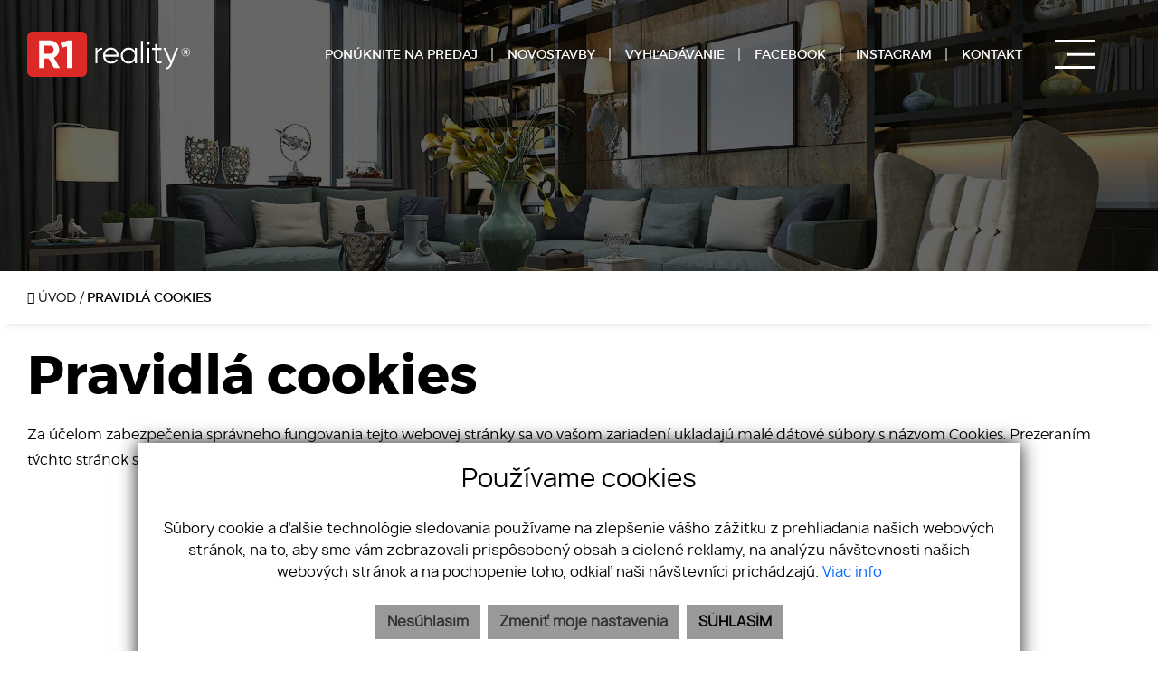

--- FILE ---
content_type: text/html; charset=UTF-8
request_url: https://www.r1reality.sk/pravidla-cookies
body_size: 7880
content:
<!DOCTYPE html><html lang="sk">
    <head>
        <!-- template -->
        <meta charset="utf-8" >
        <meta http-equiv="X-UA-Compatible" content="IE=edge" >
        <meta name="viewport" content="width=device-width, initial-scale=1.0, maximum-scale=1.0, minimum-scale=1.0, user-scalable=no" >
        <meta property="robots" content="index, follow">
<meta property="og:title" content="Pravidlá cookies">
<meta property="og:description" content="">
<meta property="og:type" content="website">
<meta property="og:url" content="https://www.r1reality.sk/pravidla-cookies">
<meta name="theme-color" content="#e3192d">
<meta name="msapplication-navbutton-color" content="#e3192d">
<meta name="apple-mobile-web-app-status-bar-style" content="#e3192d">        <meta name="author" content="webex.digital" >
        <meta name="format-detection" content="telephone=no" >
        <title>Pravidlá cookies</title>        <link href="/libs/fancybox3/jquery.fancybox.min.css" media="screen" rel="stylesheet" type="text/css">
<link href="/css/ddfullscreenmenu.css" media="screen" rel="stylesheet" type="text/css">        <link href="https://www.r1reality.sk/pravidla-cookies" rel="canonical" />
        <link href="/echelon/dist/styles.min.css?v=202602" rel="stylesheet" />
        <link href="/dist/styles.min.css?v=202602" rel="stylesheet" />
        <link rel="shortcut icon" href="/images/favicon.ico" />
        
        <!--[if lt IE 9]>
            <script src="https://oss.maxcdn.com/libs/html5shiv/3.7.0/html5shiv.js"></script>
            <script src="https://oss.maxcdn.com/libs/respond.js/1.3.0/respond.min.js"></script>
        <![endif]-->

                                    </head>
    <body>
 

    
                <div id="e3cookie-banner-container" class="container-fluid bg-white text-dark fixed-bottom">
    <div class="row mx-n3 m-md-n4 justify-content-center">
        <div class="col-9 m-0 p-3 p-md-4 bg-white border-bottom e3cookie-shadow">
            <div class="row my-n2 m-md-n4">
                <div class="col-12 py-2 p-md-4 text-center">
                    <h3 class="e3cookie-title">Používame cookies</h3>
                </div>
            </div>
            <div class="row my-n2 m-md-n4">
                <div class="col-12 py-2 p-md-4 text-center">
                    <p class="e3cookie-text m-0">
                        Súbory cookie a ďalšie technológie sledovania používame na zlepšenie vášho zážitku z prehliadania našich webových stránok, na to, aby sme vám zobrazovali prispôsobený obsah a cielené reklamy, na analýzu návštevnosti našich webových stránok a na pochopenie toho, odkiaľ naši návštevníci prichádzajú.                        <a class="e3cookie-text e3cookie-text-link" href="/pravidla-cookies" target="_blank">
                            Viac info                        </a>
                    </p>
                </div>
            </div>
            <div class="row my-n2 m-md-n4">
                <div class="col-12 py-2 p-md-4 text-center">
                    <div class="row justify-content-center m-n1 mb-md-2">
                                                    <div class="col-12 col-sm-6 col-md-auto order-1 order-sm-2 order-md-3 p-1">
                                <button
                                    id="e3acceptCookie"
                                    class="btn btn-block btn-success rounded-0 e3cookie-btn-text"
                                    type="button"
                                >
                                    SÚHLASÍM                                </button>
                            </div>
                                                                            <div class="col-12 col-sm-6 col-md-auto order-2 order-sm-1 order-md-1 p-1">
                                <button
                                    id="e3refuseCookie"
                                    class="btn btn-block btn-danger rounded-0 e3cookie-btn-text-darker"
                                    type="button"
                                >
                                Nesúhlasím                                </button>
                            </div>
                                                                            <div class="col-12 col-md-auto order-3 order-sm-3 order-md-2 p-1">
                                <button
                                    id="e3setCookie"
                                    class="btn btn-block btn-danger rounded-0 e3cookie-btn-text-darker"
                                    data-toggle="modal"
                                    data-target="#e3cookieSettingsModal"
                                    type="button"
                                >
                                    Zmeniť moje nastavenia                                </button>
                            </div>
                                            </div>
                </div>
            </div>
        </div>
    </div>
</div>

<div class="modal fade" id="e3cookieSettingsModal" tabindex="-1" aria-labelledby="exampleModalLabel" aria-hidden="true">
    <div class="modal-dialog modal-xl modal-dialog-centered modal-dialog-scrollable">
        <div class="modal-content rounded-0 e3cookie-shadow">
            <div class="modal-header">
                <h3 class="modal-title e3cookie-title" id="exampleModalLabel">Nastavenie súborov cookie</h3>
                <button
                    type="button"
                    class="close"
                    data-dismiss="modal"
                    aria-label="Zatvoriť"
                >
                    <span aria-hidden="true">&times;</span>
                </button>
            </div>
            <div class="modal-body">
                <div class="row">
                    <div class="col-sm-12 col-md-6 col-xl mb-2">
                        <label class="e3custom-checkbox">
                            <input
                                type="checkbox"
                                checked="checked"                                id="e3cookie-strictly"
                            />
                            Nevyhnutne potrebné cookies                            <span class="e3checkmark"></span>
                        </label>
                        <p><p>Tieto súbory cookie sú nevyhnutné na to, aby sme vám mohli poskytovať služby dostupné prostredníctvom našej webovej stránky a aby ste mohli používať určité funkcie našej webovej stránky.</p>

<p>Bez týchto súborov cookie vám nemôžeme poskytnúť určité služby na našom webe.</p>
</p>
                    </div>
                    <div class="col-sm-12 col-md-6 col-xl mb-2">
                        <label class="e3custom-checkbox">
                            <input
                                type="checkbox"
                                                                id="e3cookie-functionality"
                            />
                            Funkčné cookies                            <span class="e3checkmark"></span>
                        </label>
                        <p><p>Tieto súbory cookie sa používajú na to, aby vám poskytli osobnejšie prostredie na našej webovej stránke, a na zapamätanie si rozhodnutí, ktoré urobíte pri používaní našej webovej stránky.</p>

<p>Napríklad môžeme použiť funkčné cookies na zapamätanie vašich jazykových preferencií alebo na zapamätanie vašich prihlasovacích údajov.</p>
</p>
                    </div>
                    <div class="col-sm-12 col-md-6 col-xl mb-2">
                        <label class="e3custom-checkbox">
                            <input
                                type="checkbox"
                                                                id="e3cookie-tracking"
                            />
                            Sledovacie a výkonnostné cookies                            <span class="e3checkmark"></span>
                        </label>
                        <p><p>Tieto súbory cookie sa používajú na zhromažďovanie informácií na analýzu prenosu na našom webe a toho, ako návštevníci používajú náš web.</p>

<p>Tieto súbory cookie môžu napríklad sledovať napríklad to, koľko času strávite na webových stránkach alebo navštívených stránkach, čo nám pomáha pochopiť, ako môžeme pre vás vylepšiť naše webové stránky.</p>

<p>Informácie zhromaždené prostredníctvom týchto súborov cookie na sledovanie a výkonnosť neidentifikujú žiadneho jednotlivého návštevníka.</p>
</p>
                    </div>
                    <div class="col-sm-12 col-md-6 col-xl mb-2">
                        <label class="e3custom-checkbox">
                            <input
                                type="checkbox"
                                                                id="e3cookie-targetingAdvertising"
                            />
                            Zacielenie a reklamné cookies                            <span class="e3checkmark"></span>
                        </label>
                        <p><p>Tieto súbory cookie sa používajú na zobrazovanie reklám, ktoré by vás mohli pravdepodobne zaujímať na základe vašich zvykov pri prehliadaní.</p>

<p>Tieto súbory cookie, ktoré slúžia pre náš obsah a/alebo poskytovateľov reklám, môžu kombinovať informácie zhromaždené z našej webovej stránky s ďalšími informáciami, ktoré nezávisle zhromaždili, týkajúce sa aktivít vášho webového prehliadača v rámci ich siete webových stránok.</p>

<p>Ak sa rozhodnete odstrániť alebo zakázať tieto súbory cookie pre zacielenie alebo reklamu, stále sa vám budú zobrazovať reklamy, ktoré však pre vás nemusia byť relevantné.</p>
</p>
                    </div>
                </div>
            </div>
            <div class="modal-footer">
                <div class="container-fluid">
                    <div class="row justify-content-between m-n1 mb-md-2">
                        <div class="col-12 col-sm-6 col-md-auto order-1 order-sm-1 order-md-1 p-1">
                            <button
                                class="btn btn-block btn-danger rounded-0 e3cookie-btn-text-darker"
                                data-dismiss="modal"
                                id="e3saveCookie"
                                type="button"
                            >
                                Uložiť nastavenia                            </button>
                        </div>
                        <div class="col-12 col-sm-6 col-md-auto order-2 order-sm-2 order-md-2 p-1">
                            <button
                                class="btn btn-block btn-success rounded-0 e3cookie-btn"
                                data-dismiss="modal"
                                id="e3acceptAllCookie"
                                type="button"
                            >
                                Povoliť všetky                            </button>
                        </div>
                    </div>
                </div>
            </div>
        </div>
    </div>
</div>


        <!-- template -->



<nav id="ddfullscreenmenu">
<div id="closex">Zatvoriť</div>
<div id="ulwrapper">
<ul id="fullscreenmenu-ul">
			<li class=""><a href="/nehnutelnosti" target="_self">PONUKA</a>
			<ul>
							<li>
					<a class="" href="/predaj" target="_self">
						Predaj					</a>
				</li>
							<li>
					<a class="" href="/prenajom" target="_self">
						Prenájom					</a>
				</li>
							<li>
					<a class="" href="/novostavby" target="_self">
						Novostavby					</a>
				</li>
							<li>
					<a class="" href="/ponuka-dopyt" target="_self">
						Ponuka/dopyt					</a>
				</li>
						</ul>
		</li>
				<li class=""><a class="" href="/nehnutelnosti" target="_self">VYHĽADÁVANIE</a></li>
				<li class=""><a href="/referencie" target="_self">REFERENCIE</a>
			<ul>
							<li>
					<a class="" href="/referencie" target="_self">
						Predané nehnuteľnosti					</a>
				</li>
							<li>
					<a class="" href="/povedali-o-nas" target="_self">
						Povedali o nás					</a>
				</li>
						</ul>
		</li>
				<li class=""><a class="" href="/nase-sluzby" target="_self">NAŠE SLUŽBY</a></li>
				<li class=""><a class="" href="/blog" target="_self">BLOG</a></li>
				<li class=""><a class="" href="/developerske-projekty" target="_self">DEVELOPERSKÉ PROJEKTY</a></li>
				<li class=""><a class="" href="/3d-prehliadky" target="_self">3D PREHLIADKY</a></li>
				<li class=""><a href="/kontakt" target="_self">KONTAKT</a>
			<ul>
							<li>
					<a class="" href="/kontakt" target="_self">
						Kontakt na nás					</a>
				</li>
							<li>
					<a class="" href="/realitny-makler" target="_self">
						R1 realitný makléri					</a>
				</li>
							<li>
					<a class="" href="/ponukame-pracu" target="_self">
						Ponúkame prácu					</a>
				</li>
						</ul>
		</li>
	<li class=" favouriteAdverts">
		<a href="/oblubene-nehnutelnosti">OBĽÚBENÉ</a></li>
</ul>
</div>
</nav>






<div class="page"><div class="content">
    <div class="partial_header">
        <header class="d-flex d-lg-block justify-content-end align-items-center container-fluid box_padding header-custom">
<div class="main_logo"><a href="https://www.r1reality.sk/" class="d-inline-block"><img src="/images/main_logo.svg" class="img-fluid main_logo_default" alt="R1reality s.r.o." /></a></div>
<div class="text-white text-right header_content">
<div class="navigation_wrapper">
	
<nav class="navbar navbar-expand-lg navbar-light mainNavigation">
<ul class="navbar-nav ml-auto">
				
		<li class="nav-item d-none d-lg-inline-block">		
			<a class="nav-link" href="/ponuka-dopyt" target="_self">
				<span>PONÚKNITE NA PREDAJ</span>
			</a>		
		</li>        
				
		<li class="nav-item ">		
			<a class="nav-link" href="/developerske-projekty" target="_self">
				<span>NOVOSTAVBY</span>
			</a>		
		</li>        
				
		<li class="nav-item d-none d-lg-inline-block">		
			<a class="nav-link" href="/nehnutelnosti" target="_self">
				<span>VYHĽADÁVANIE</span>
			</a>		
		</li>        
				
		<li class="nav-item d-inline-block">		
			<a class="nav-link" href="https://www.facebook.com/nehnutelnostiNAPREDAJ/" target="_blank">
				<span><span class="d-none d-lg-inline-block visible">FACEBOOK</span> <span class="d-inline-block d-lg-none hidden"><i class="fa fa-facebook-square"></i></span></span>
			</a>		
		</li>        
				
		<li class="nav-item d-inline-block">		
			<a class="nav-link" href="https://www.instagram.com/r1reality/" target="_blank">
				<span><span class="d-none d-lg-inline-block visible">INSTAGRAM</span> <span class="d-inline-block d-lg-none hidden"><i class="fa fa-instagram"></i></span></span>
			</a>		
		</li>        
				
		<li class="nav-item d-inline-block d-lg-none">		
			<a class="nav-link" href="tel:+421948119119" target="_self">
				<span><span class="d-inline-block d-lg-none hidden"><i class="fa fa-phone-square"></i></span></span>
			</a>		
		</li>        
				
		<li class="nav-item d-inline-block d-lg-none">		
			<a class="nav-link" href="mailto:info@realvia.sk" target="_self">
				<span><span class="d-inline-block d-lg-none hidden"><i class="fa fa-envelope-square"></i></span></span>
			</a>		
		</li>        
				
		<li class="nav-item d-none d-lg-inline-block">		
			<a class="nav-link" href="/kontakt" target="_self">
				<span>KONTAKT</span>
			</a>		
		</li>        
		<!-- li class="d-none d-lg-inline-block nav-item favouriteAdverts">
				<a class="nav-link" href="/oblubene-nehnutelnosti"><span>OBĽÚBENÉ</span></a>
	</li -->	
</ul>
</nav>


</div>
</div>
<div id="navtoggler" onClick="ddfullscreenmenu.togglemenu()"></div>
</header>

    </div>
	
    <div class="page_image_wrapper">
                <div
            class="image"
            id="header_cover_image"
        >
            &nbsp;
        </div>

        <style>
            .no_webp #header_cover_image {
                background-image: url('/images/slider01.jpg');
            }

            .webp #header_cover_image {
                background-image: url('/images/slider01.jpg');
            }
        </style>
    </div>
    <!-- /SLIDER-->
    <!-- FORM RESULT -->
        <!--BREADCRUMBS NEW  -->
            <!-- -->
        <div class="container-fluid box_margin box_padding breadcrumbs box_margin clearfix">
            <ul>
                <li>
                    <a href="/">
                        <i class="fa fa-home" aria-hidden="true"></i> Úvod</a> /&nbsp;
                </li>
                <li class="active">           
                    Pravidlá cookies                </li>
            </ul>
        </div>
        <!-- /BREADCRUMBS-->

            <div class="container-fluid page-content box_margin box_padding">
            <div class="title_box"><h1>
Pravidlá cookies
</h1></div>
            <div class="vnutro">

	<div class="echelon-html-widget ">
	    <p>Za účelom zabezpečenia správneho fungovania tejto webovej stránky sa vo vašom zariadení ukladajú malé dátové súbory s názvom Cookies. Prezeraním týchto stránok súhlasíte s používaním týchto súborov. V dnešnej dobe je to bežne používaný nástroj.</p>

<h2>Čo sú Cookies?</h2>

<p>Cookies je malý textový súbor, ktorý webové stránky ukladajú do vášho počítača alebo mobilného zariadenia pri prehliadaní webových stránok. Umožňuje webovej lokalite zapamätať vaše akcie a predvoľby (napríklad prihlasovacie meno, jazyk, veľkosť písma a iné predvoľby zobrazenia) v priebehu určitého časového obdobia, takže ich nemusíte znova zadávať pri opätovnom prehliadaní webových stránok.</p>

<h2>Ako používame Cookies?</h2>

<p>Naše webové stránky používajú súbory Cookies na zapamätanie nastavení používateľa a lepšie prispôsobenie webových stránok záujmom návštevníka. Hoci Cookies nie sú bezpodmienečne potrebné na fungovanie webových stránok, ponúkajú pri návšteve webových stránok vyšší komfort. Tieto súbory Cookies môžete odstrániť alebo zablokovať, avšak v takom prípade niektoré funkcie týchto webových stránok nemusia fungovať podľa určenia. Informácie týkajúce sa súborov Cookies sa nepoužívajú na to, aby vás osobne identifikovali. Tieto súbory Cookies sa nepoužívajú na iné účely ako tie, ktoré sú tu popísané.</p>

<p><strong><a href="https://policies.google.com/technologies/partner-sites?hl=sk" target="_blank"><em>Ako nakladá Google s vašimi súbormi Cookies nájdete tu.</em></a></strong></p>

<h2>Ako kontrolovať súbory Cookies</h2>

<p>Cookies môžete ovládať a / alebo vymazávať podľa vlastných potrieb. Môžete odstrániť všetky súbory Cookies, ktoré sú už uložené v zariadení, a väčšina prehliadačov povolí nastavenia, ktoré zabraňujú ukladaniu súborov Cookies. V takomto prípade budete pravdepodobne musieť manuálne upraviť niektoré nastavenia pri každom prehliadaní webových stránok a niektoré služby a funkcie</p>

<p>Správu súborov Cookies pre jednotlivé prehliadače nájdete tu:</p>

<ul>
	<li>prehliadač <a href="https://support.google.com/accounts/answer/61416?hl=sk" target="_blank"><strong><em>Google Chrome</em></strong></a></li>
	<li>prehliadač <a href="https://support.mozilla.org/sk/kb/Spr%C3%A1va%20cookies" target="_blank"><strong><em>Mozilla Firefox</em></strong></a></li>
	<li>prehliadač <a href="https://support.microsoft.com/sk-sk/help/17442/windows-internet-explorer-delete-manage-cookies" target="_blank"><strong><em>Internet Explorer</em></strong></a></li>
	<li>prehliadač <a href="http://help.opera.com/Windows/10.50/sk/cookies.html" target="_blank"><strong><em>Opera</em></strong></a></li>
	<li>mobilne prehliadače <a href="https://support.google.com/chrome/answer/95647?co=GENIE.Platform%3DDesktop&amp;hl=sk" target="_blank"><strong><em>Android</em></strong></a>, <a href="https://support.apple.com/sk-sk/HT201265" target="_blank"><strong><em>Safari</em></strong></a></li>
</ul>

<p><strong>Krátkodobé </strong>súbory Cookies sa po vypnutí prehliadača automaticky vymažú.<br />
<strong>Dlhodobé</strong> súbory Cookies sa uchovajú aj po vypnutí prehliadača a počítača.</p>
	</div>

</div> 
                 
        </div>
        <!-- /PROPERTY-TEXT-->
    <div class="overflow-hidden partial_footer">
<footer class="position-relative text-white container_bg_dark footer-custom">
<div class="container footer-content">
<div class="row text-center text-md-left footer-content-top">
<div class="col-md-3 col-lg-3 mb-4 mb-md-0">
<div class="position-relative mb-3 mb-xl-4 pb-2 footer_title"><h3>Navigácia</h3></div>
	

<ul id="navbar0316b382b668c71015010615">
                    <li class="">
                        <a  href="/predaj" target="_self">
                PREDAJ                </a>
                        </li>
                        <li class="">
                        <a  href="/prenajom" target="_self">
                PRENÁJOM                </a>
                        </li>
                        <li class="">
                        <a  href="/novostavby" target="_self">
                NOVOSTAVBY                </a>
                        </li>
                        <li class="">
                        <a  href="/referencie" target="_self">
                REFERENCIE                </a>
                        </li>
                        <li class="">
                        <a  href="/3d-prehliadky" target="_self">
                3D PREHLIADKY                </a>
                        </li>
        </ul>


</div>
<div class="col-md-4 col-lg-3 mb-4 mb-md-0">
<div class="position-relative mb-3 mb-xl-4 pb-2 footer_title"><h3>Realitná kancelária</h3></div>
	

<ul id="navbar6f9f62dce62a6e495620502c">
                    <li class="">
                        <a  href="/o-nas" target="_self">
                O NÁS                </a>
                        </li>
                        <li class="">
                        <a  href="/realitny-makler" target="_self">
                REALITNÝ MAKLÉR                </a>
                        </li>
                        <li class="">
                        <a  href="/ochrana-osobnych-udajov" target="_self">
                GDPR                </a>
                        </li>
                        <li class=" active">
                        <a  href="/pravidla-cookies" target="_self">
                COOKIES                </a>
                        </li>
                        <li class="">
                        <a  href="/eticky-realitny-kodex" target="_self">
                ETICKÝ REALITNÝ KÓDEX                </a>
                        </li>
                        <li class="">
                        <a  href="/nase-sluzby" target="_self">
                NAŠE SLUŽBY                </a>
                        </li>
                        <li class="">
                        <a  href="/kontakt" target="_self">
                KONTAKT                </a>
                        </li>
        </ul>


</div>
<div class="position-relative col-md-5 col-lg-6 text-center text-md-right footer_bg">
<ul class="position-relative mb-3 mb-xl-4 pb-3 pb-xl-4 footer_nav">
			<li class="d-inline-block"><a href="https://www.facebook.com/nehnutelnostiNAPREDAJ/" class="d-flex justify-content-center align-items-center rounded-circle mr-2 mr-lg-3 mr-xl-4" target="_blank" rel="nofollow"><i class="fa fa-facebook"></i></a></li>
				<li class="d-inline-block"><a href="https://www.instagram.com/r1reality/" class="d-flex justify-content-center align-items-center rounded-circle mr-2 mr-lg-3 mr-xl-4" target="_blank" rel="nofollow"><i class="fa fa-instagram"></i></a></li>
	    
			<li class="d-inline-block"><a href="https://www.youtube.com/channel/UCI2wUmKGJSxqQWss2CSDOcA" class="d-flex justify-content-center align-items-center rounded-circle" target="_blank" rel="nofollow"><i class="fa fa-youtube"></i></a></li>
	</ul>
<img src="/images/img-realitna-unia.png" class="img-fluid" alt="Realitná únia SR" />
</div>
</div>
<div class="position-relative row align-items-center footer-content-bottom">
<div class="col-md-9 d-block d-md-flex align-items-center text-center text-md-left mb-4 mb-md-0">
<div class="mb-3 mb-md-0 mr-0 mr-md-3 footer_logo"><a href="https://www.r1reality.sk/" class="d-block"><img src="/images/main_logo.svg" class="img-fluid" alt="R1reality s.r.o." /></a></div>
<ul>
			<li class="d-inline-block"><a href="tel:+421948119119">+421 948 119 119</a> |</li> 
				<li class="d-inline-block"><a href="mailto:info@r1reality.sk">info@r1reality.sk</a></li>
	</ul>
</div>
<div class="col-md-3 text-center text-md-right">
<ul>
<li class="d-inline-block"><a rel="nofollow" href="https://webex.digital/" target="_blank">webdesign</a> |</li>
<li class="d-inline-block"><a rel="nofollow" href="https://webex.digital/" target="_blank">webex.digital</a></li>
</ul>
</div>
</div>
</div>
</footer><!-- /FOOTER-->
</div></div></div>
        <div class="loader"><div class="outside"></div><div class="inside"></div></div>
        
                           <script>
                   // Define dataLayer and the gtag function.
                    window.dataLayer = window.dataLayer || [];
                    function gtag(){dataLayer.push(arguments);}
                   gtag('consent', 'default', {
                    'ad_user_data': 'denied',
                    'ad_personalization': 'denied',
                    'ad_storage':'denied',
                    'analytics_storage': 'denied'
                  });
                        </script>
                    <!-- Global site tag (gtag.js) - Google Analytics -->
                <script async src="https://www.googletagmanager.com/gtag/js?id=UA-228611501-1"></script>
                <script>
                  window.dataLayer = window.dataLayer || [];
                  function gtag(){dataLayer.push(arguments);}
                  gtag('js', new Date());

                  gtag('config', 'UA-228611501-1',{ 'anonymize_ip': true });
                  
                </script>

                       
                        <script>
            window.mapApiKey = "AIzaSyD2fMzwNY5Pvv4uWEcbNoQPJr4K-kTLVNw";
        </script>
        <script src="//code.jquery.com/jquery.min.js"></script>
        <script src="https://cdnjs.cloudflare.com/ajax/libs/popper.js/1.11.0/umd/popper.min.js" integrity="sha384-b/U6ypiBEHpOf/4+1nzFpr53nxSS+GLCkfwBdFNTxtclqqenISfwAzpKaMNFNmj4" crossorigin="anonymous"></script>
        <script src="/js/bootstrap.min.js"></script>
        <script src="/libs/owl/owl.carousel.min.js"></script>
        <script async src="/libs/modernizr.js"></script>
		<script src="/libs/wow.min.js"></script>

        
        <script  src="&#x2F;echelon&#x2F;cms&#x2F;js&#x2F;htmlFancybox.js"></script>
<script  src="&#x2F;libs&#x2F;fancybox3&#x2F;jquery.fancybox.min.js"></script>
<script  src="&#x2F;libs&#x2F;wow.min.js"></script>
<script  src="&#x2F;libs&#x2F;scroll.js"></script>
<script  src="&#x2F;libs&#x2F;ddfullscreenmenu.js"></script>
<script >
    //<!--
    
    $(document).ready(function() {
        $('#e3acceptCookie').click(function () {
            setCookiePolicy(true);
        });
        $('#e3acceptAllCookie').click(function () {
            setCookiePolicy(true);
        });
        $('#e3refuseCookie').click(function () {
            setCookiePolicy(false);
        });
        $('#e3saveCookie').click(function () {
            var options = {};
            $('#e3cookieSettingsModal').find('input[type="checkbox"]').each(function () {
                var key = $(this).attr('id').replace('e3cookie-', '');
                options[key] = $(this).is(':checked');
            });
            var allHasBeenAccepted = true;
            for (var key in options) {
                allHasBeenAccepted &= options[key];
            }
            setCookiePolicy(allHasBeenAccepted, options);
        });
        function setCookiePolicy(acceptCookie, options) {
            $.ajax({
                url: '/cookie-policy/accept',
                type: 'POST',
                data: {
                    cookiePolicyAccepted: acceptCookie,
                    cookiePolicyOptions: JSON.stringify(options)
                },
                success: function(response) {
                   
                        gtag('consent', 'update', {
                            'ad_user_data': response.ad_user_data,
                            'ad_personalization': response.ad_personalization,
                            'ad_storage': response.ad_storage,
                            'analytics_storage': response.analytics_storage
                        });
                    
                },
                complete: function () {
                    $('#e3cookie-banner-container').fadeOut();
                    // refresh page
                  //  history.go(0);
                }
            });
        }
    });


    //-->
</script>
<script >
    //<!--
    	$( document ).ready(function() {
        });
	
	ddfullscreenmenu.init();

    //-->
</script>
<script >
    //<!--
    $( document ).ready(function() {

        });
	new WOW().init();

    //-->
</script>
<script ></script>
<script >
    //<!--
    			new WOW().init();

            $(document).ready(function() {

                function setHeightSideBar() {
                    var height = $(window).height();
                    $('.sideToggleMenu .navbar-nav').height(height-45);
                }

                $(window).resize(function() {
                    setHeightSideBar();
                });

                setHeightSideBar();

                function sideBar() {
                    if($('.sideToggleMenu').hasClass('opened')) {
                        $('.sideToggleMenu').removeClass('opened');
                        $('body').removeClass('fixed');
                        $('body .shadow-sideToggleMenu').hide();
                    } else {
                        $('.sideToggleMenu').addClass('opened');
                        $('body').addClass('fixed');
                        $('body .shadow-sideToggleMenu').show();
                    }
                    return false;
                }

                $('#arrow-up').click(function() {
                    $('html, body').animate({ scrollTop : 0 }, 'slow');
                });

                $(window).scroll(function () {
                    let element = '#arrow-up';
                    let scrPosition = $(window).scrollTop();
                    if (scrPosition > 480) {
                        $(element).removeClass('d-none');
                    } else {
                        $(element).addClass('d-none');
                    }
                });

                $('.sideToggleButton button').click(sideBar);
                $('.sideToggleMenu button').click(sideBar);
                $('.shadow-sideToggleMenu').click(sideBar);

                                                                });


      (function ($) {
            'use strict';

            var loader = {};

            loader.show = function() {
            //$("body").append('<div class="loader" style="display: none;"><div class="outside"></div><div class="inside"></div></div>');

            setTimeout(function() {
            $('.loader').fadeIn();
            }, 300);
            };

            loader.hide = function() {
            $('.loader').fadeOut(500);

            setTimeout(function() {
            $('.loader').remove();
            }, 500); 
            };

            $.fn.loader = loader;

        })(jQuery);

        var loader = $.fn.loader;
        
        $(document).ready(function() {
            loader.hide();
        });

        $(document).ajaxStart(function() {
            loader.show();
        });
    
        $(document).ajaxStop(function() {
            loader.hide();
        });        

        
    //-->
</script>
                                    <script src="/echelon/dist/bundle.min.js"></script>
                            <div id="arrow-up" class="d-none hidden-print">
            <i class="fa fa-arrow-up"></i>
        </div>
    </body>
</html>


--- FILE ---
content_type: text/css; charset=utf-8
request_url: https://www.r1reality.sk/css/ddfullscreenmenu.css
body_size: 2031
content:
body { 
  -webkit-animation: bugfix infinite 1s; 
}

@-webkit-keyframes bugfix { 
  from {padding:0;} 
  to {padding:0;} 
}


div#navtoggler{  /* Sample burger icon to toggle menu state */
  z-index: 1100;
  display: block;
  position: absolute;
  font-size: 8px;
  /* change font size to change label dimensions. Leave width/height below alone */
  width: 5.5em;
  height: 4em;
  top: 50%;
  right: 100px;
  /* text-indent: -1000px; */
  border: 3px solid white;
  /* border color */
  border-width: 3px 0;
  cursor: pointer;
	-webkit-transform:translateY(-50%);
	transform:translateY(-50%);	
	 -webkit-transition:all 100ms linear;
	-moz-transition:all 100ms linear;
	-o-transition:all 100ms linear;
	-ms-transition:all 100ms linear;
	transition:all 100ms linear;
}
div#navtoggler:hover {
	height: 3.1em;
}

@media screen and (max-width: 1366px) {
	div#navtoggler { right: 70px; }
}
@media screen and (max-width: 1200px) {
	div#navtoggler { right: 30px; }
}
@media screen and (max-width: 991px) {
	div#navtoggler { top:14px !important; right: 15px; width: 2.5em; height: 2em; -webkit-transform:translateY(0); transform:translateY(0); }
	div#navtoggler:hover { height: 2.3em; }
}

.header-custom-in div#navtoggler{
	border-color:black;
}

div#navtoggler::before{ /* Sample burger icon */
  /* inner strip inside label */
  content: "";
  display: block;
  position: absolute;
  width: 70%;
  height: 2.5px;
  top: 50%;
  right: 0;
  background: white; /* stripes background color. Change to match border color of parent label above */
	-webkit-transform:translateY(-50%);
	transform:translateY(-50%);	
}

.header-custom-in div#navtoggler::before{
	background:black;
}

nav#ddfullscreenmenu{ /* Full screen nav menu */
  width: 50%;
  height: 100%;
  visibility: hidden;
  -webkit-box-sizing: border-box;
	-moz-box-sizing: border-box;
	box-sizing: border-box;
  -webkit-transform: translateX(-100%);  /* initially scale down nav size */
  transform: translateX(-100%);
  background: #e41a2e; /* menu background color */
  position: fixed;
  top: 0;
  left: 0;
	 z-index: 100000;
  opacity: 0;
  color:white;
	text-align: left;
  -webkit-transition: visibility 0s 0.5s, opacity 0.5s, -webkit-transform 0.5s;
  transition: visibility 0s 0.5s, opacity 0.5s, transform 0.5s;
  overflow:hidden;
  display:flex;
}
@media screen and (max-width: 600px) {
	nav#ddfullscreenmenu { width: 70%; }
}
@media screen and (max-width: 480px) {
	nav#ddfullscreenmenu { width:100%; }
}
nav#ddfullscreenmenu:before {	
	position:absolute;
	top:50%;
	right:0;
	content:"R";
	font-family:'orpheus_proregular';
	font-size:500px;
	-webkit-text-stroke:1px #f54946;
	-webkit-text-fill-color:transparent;
	-webkit-transform:translate(10%,-50%);
	transform:translate(10%,-50%);
}
@media screen and (max-width: 1440px) {
	nav#ddfullscreenmenu:before { font-size:440px; }
}
@media screen and (max-width: 1200px) {
	nav#ddfullscreenmenu:before { font-size:340px; }
}

nav#ddfullscreenmenu.openmenu{ /* open menu class */
	visibility: visible;
	-webkit-transform: scale(1);
	transform: scale(1);
	opacity: 1;
  -webkit-transition-delay: 0s;
  -transition-delay: 0s;
}

nav#ddfullscreenmenu div#closex{ /* Large x close button inside nav */
  width: 36px;
  height: 36px;
	overflow: hidden;
  display: block;
  position: absolute;
  cursor: pointer;
	text-indent: -1000px;
  z-index: 10;
  top: 20px;
  right: 20px;
}
@media screen and (max-width: 1200px) {
	nav#ddfullscreenmenu div#closex {  width: 24px; height: 24px; }
}
@media screen and (max-width: 767px) {
	nav#ddfullscreenmenu div#closex {  width: 18px; height: 18px; }
}

nav#ddfullscreenmenu div#closex::before, nav div#closex::after{ /* render large cross inside close button */
  content: "";
  display: block;
  position: absolute;
  width: 100%;
  height: 3px;
  background: white;
  top: 50%;
  margin-top: -3px;
  -webkit-transform: rotate(-45deg);
  transform: rotate(-45deg);
}

nav#ddfullscreenmenu div#closex::after{ /* render large cross inside close button */
  -webkit-transform: rotate(-135deg);
  transform: rotate(-135deg);
}


div#ulwrapper{
  position: relative;
  width: 100%; /* menu UL width */
  margin: auto;
	padding:;
  -webkit-perspective: 500px;
  perspective: 500px;
  -webkit-perspective-origin: 50%;
  perspective-origin: 50%;
}

nav#ddfullscreenmenu ul{
  list-style: none;
  margin: 0;
  padding:0 30px;
  position: relative;
  width: 100%;
  max-height: 100%;
  font-family:'montserratlight';		
		font-size:30px;
		line-height:1.2;
	-webkit-transition: all 0.5s .1s;
	transition: all 0.5s .1s;
}
@media screen and (max-width: 1440px) {
	nav#ddfullscreenmenu ul { font-size:24px; }
}
@media screen and (max-width: 1200px) {
	nav#ddfullscreenmenu ul { font-size:18px; }
}


nav#ddfullscreenmenu ul li {
  margin-bottom: 0;
  position: relative;
  display: block;
}
nav#ddfullscreenmenu ul.submenu li {
	margin-bottom:0;
}
@media screen and (max-width: 1366px) {
	nav#ddfullscreenmenu ul li { margin-bottom: 0; }
	nav#ddfullscreenmenu ul.submenu li  { margin-bottom:0; }
}

nav#ddfullscreenmenu ul li.header > a:after{ /* right arrow inside header LIs */
  content: '';
  position: absolute;
  right: 10px;
  top: 50%;
  -webkit-transform: translateY(-50%);
  transform: translateY(-50%);
  border: 8px solid white;
  border-color: transparent transparent transparent white;
}

nav#ddfullscreenmenu ul.submenu{ /* style for non "first page" ULs */
  position: absolute;
  top: 0;
  left: 0;
		opacity: 0;
  pointer-events: none;
  transform: translate3d(100%, 0, 0);
}

nav#ddfullscreenmenu ul li a,
nav#ddfullscreenmenu ul li.breadcrumb{
	position:relative;
	text-decoration: none;
  color: white; /* link color */
  padding: 15px 0;
  display: block;
  border-radius: 0;
  cursor: pointer;
}
@media screen and (max-width: 1440px) {
	nav#ddfullscreenmenu ul li a, nav#ddfullscreenmenu ul li.breadcrumb { padding: 10px 0; }
}
@media screen and (max-width: 1200px) {
	nav#ddfullscreenmenu ul li a, nav#ddfullscreenmenu ul li.breadcrumb { padding: 6px 0; }
}

nav#ddfullscreenmenu ul li.breadcrumb{
  position: relative;
		background:transparent;
		border-bottom:1px solid white;
}

nav#ddfullscreenmenu ul li.breadcrumb:after{ /* back arrow inside breadcrumb LI */
  content: '';
  position: absolute;
  right: 10px;
  top: 50%;
  transform: translateY(-50%);
  border: 10px solid white;
  border-color: transparent white transparent transparent;
}

nav#ddfullscreenmenu ul li a:hover{
		color:white;
  background: transparent;
}


nav#ddfullscreenmenu ul li a:before {
	position: absolute;
	bottom: 0;
	left: 0;
	width: 0;
	height: 2px;
	content: "";
	background: white; 
	opacity: 0;
	-webkit-transition:all 300ms linear;
	-moz-transition:all 300ms linear;
	-o-transition:all 300ms linear;
	-ms-transition:all 300ms linear;
	transition:all 300ms linear;
}
nav#ddfullscreenmenu ul li a:hover:before, nav#ddfullscreenmenu ul li a.active:before, nav#ddfullscreenmenu ul li.active a:before {
	width:150px;
	opacity:1;
}
@media screen and (max-width: 1200px) {
	nav#ddfullscreenmenu ul li a:hover:before { width:55px; height:2px; }
}

nav#ddfullscreenmenu ul.hidemenu{
  transform: rotateY(30deg) translateZ(-5px) !important;
  opacity: 0;
  pointer-events: none;
}

nav#ddfullscreenmenu ul.showmenu{
  transform: translate3d(0,0,0) !important;
  opacity: 1 !important;
  pointer-events: auto;
}

/* doplnene */

nav#ddfullscreenmenu ul li a.nav-contact {
	font-family:'gorditabold';
	font-size:24px;
	color:white;
	padding:5px 0 !important;
}
@media screen and (max-width: 1440px) {
	nav#ddfullscreenmenu ul li a.nav-contact { font-size:20px; }
}
@media screen and (max-width: 1200px) {
	nav#ddfullscreenmenu ul li a.nav-contact { font-size:16px; padding:2px 0 !important; }
}
nav#ddfullscreenmenu ul li a.nav-contact:hover {
	color:#88bc1d;
}
nav#ddfullscreenmenu ul li a.nav-contact:hover:before {
	display:none;
}
nav#ddfullscreenmenu ul li.nav-address, nav#ddfullscreenmenu ul li.nav-opening-hours {
	font-size:16px;
	padding:3px 0 !important;
}


--- FILE ---
content_type: image/svg+xml
request_url: https://www.r1reality.sk/images/main_logo.svg
body_size: 3664
content:
<svg xmlns="http://www.w3.org/2000/svg" viewBox="0 0 250 69.196" xml:space="preserve"><path fill="#DA2926" d="M83.474 69.196H8.387C3.774 69.196 0 65.422 0 60.809V8.387C0 3.774 3.774 0 8.387 0h75.087c4.613 0 8.387 3.774 8.387 8.387v52.422c0 4.613-3.774 8.387-8.387 8.387z"/><g fill="#FFF"><path d="M32.846 40.958h-6.303v14.588h-8.284V13.523h16.809c3.882 0 7.184 1.361 9.905 4.082 2.721 2.722 4.082 6.004 4.082 9.846 0 2.601-.74 5.012-2.221 7.234-1.481 2.221-3.442 3.892-5.883 5.012l9.305 15.849h-8.945l-8.465-14.588zm-6.303-7.264h8.525c1.561 0 2.901-.61 4.022-1.831 1.12-1.221 1.681-2.692 1.681-4.412 0-1.721-.561-3.182-1.681-4.383-1.121-1.201-2.462-1.802-4.022-1.802h-8.525v12.428zM69.53 13.523v42.023h-8.284V22.288l-7.925 2.221-2.041-7.084 11.046-3.902h7.204z"/></g><g fill="#FFF"><path d="M115.164 24.557v2.98c-2.111 0-3.865.621-5.262 1.863-1.397 1.242-2.096 3.197-2.096 5.867v12.947h-3.073V24.93h3.073v3.865c1.428-2.825 3.881-4.238 7.358-4.238zM137.077 28.026c2.127 2.438 3.19 5.317 3.19 8.639 0 .342-.031.823-.093 1.444H119.73c.31 2.36 1.311 4.23 3.004 5.611 1.692 1.382 3.779 2.073 6.263 2.073 1.769 0 3.299-.365 4.587-1.095 1.288-.729 2.258-1.684 2.91-2.864l2.701 1.583c-1.025 1.645-2.421 2.949-4.192 3.912-1.769.962-3.787 1.444-6.054 1.444-3.663 0-6.643-1.149-8.941-3.447-2.297-2.298-3.446-5.216-3.446-8.755 0-3.477 1.133-6.38 3.4-8.708 2.266-2.328 5.184-3.493 8.754-3.493 3.447.001 6.234 1.219 8.361 3.656zm-14.438 1.49c-1.629 1.444-2.6 3.314-2.91 5.612H137.1c-.311-2.453-1.258-4.362-2.841-5.728-1.583-1.367-3.431-2.049-5.542-2.049-2.422 0-4.447.722-6.078 2.165zM168.257 24.93v23.285h-3.073v-4.564c-2.142 3.415-5.278 5.123-9.407 5.123-3.322 0-6.156-1.18-8.5-3.54-2.344-2.36-3.516-5.247-3.516-8.662 0-3.415 1.172-6.303 3.516-8.661 2.344-2.36 5.178-3.54 8.5-3.54 4.129 0 7.265 1.708 9.407 5.123V24.93h3.073zm-5.727 18.185c1.77-1.786 2.654-3.966 2.654-6.544 0-2.577-.884-4.758-2.654-6.543-1.769-1.786-3.943-2.678-6.521-2.678-2.576 0-4.75.892-6.519 2.678-1.77 1.785-2.654 3.965-2.654 6.543 0 2.577.884 4.758 2.654 6.544 1.769 1.785 3.943 2.678 6.519 2.678 2.578 0 4.751-.893 6.521-2.678zM174.779 14.218h3.073v33.996h-3.073V14.218zM184.328 19.341c-.435-.435-.652-.962-.652-1.583s.217-1.149.652-1.583c.435-.435.962-.652 1.583-.652s1.149.217 1.583.652c.435.435.652.962.652 1.583s-.217 1.149-.652 1.583c-.435.435-.962.652-1.583.652s-1.148-.217-1.583-.652zm.046 5.589h3.074v23.285h-3.074V24.93zM199.603 27.91v14.11c0 1.273.249 2.181.745 2.724.497.543 1.243.823 2.235.838a65.81 65.81 0 0 0 3.726-.07v2.701c-3.26.496-5.704.263-7.335-.699-1.629-.962-2.445-2.793-2.445-5.495V27.91h-4.89v-2.98h4.89v-5.589l3.073-.931v6.52h6.706v2.98h-6.705zM231.924 24.93l-9.966 25.427c-.901 2.297-2.182 4.105-3.842 5.425-1.661 1.319-3.516 1.901-5.565 1.746V54.64c2.794.31 4.921-1.303 6.38-4.843l.606-1.444-10.431-23.423h3.26l8.755 19.512 7.544-19.512h3.259z"/></g><path fill="#FFF" d="M248.087 26.54c1.276 1.276 1.913 2.816 1.913 4.621s-.637 3.346-1.913 4.621c-1.276 1.276-2.816 1.913-4.621 1.913-1.806 0-3.346-.637-4.621-1.913-1.276-1.276-1.913-2.816-1.913-4.621s.637-3.346 1.913-4.621 2.816-1.913 4.621-1.913c1.805 0 3.345.638 4.621 1.913zm-.488 8.811c1.144-1.155 1.715-2.552 1.715-4.189s-.572-3.032-1.715-4.188c-1.143-1.155-2.521-1.733-4.134-1.733-1.624 0-3.009.578-4.152 1.733-1.143 1.155-1.714 2.551-1.714 4.188 0 1.637.572 3.033 1.714 4.189 1.144 1.155 2.528 1.733 4.152 1.733 1.613 0 2.992-.578 4.134-1.733zm-2.328-3.304 1.372 2.455h-2.076l-.957-1.986h-.686v1.986h-1.932v-6.68h2.69c.734 0 1.348.208 1.842.623.493.415.74.948.74 1.598 0 .866-.331 1.534-.993 2.004zm-2.347-1.155h.595c.254 0 .451-.061.596-.181a.582.582 0 0 0 .216-.469c0-.446-.27-.668-.813-.668h-.595v1.318z"/></svg>